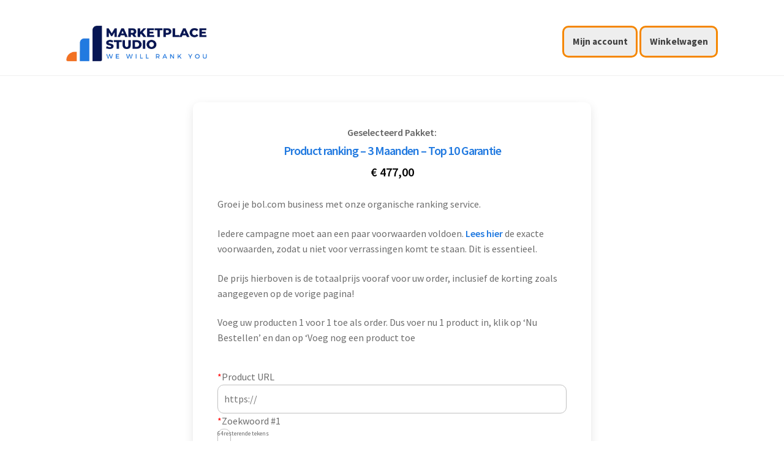

--- FILE ---
content_type: text/css
request_url: https://account.marketplacestudio.nl/wp-content/plugins/rebel-ranking-dashboard/assets/css/style.css?ver=1727953043
body_size: 750
content:

/******************************************************************************
 * GLOBALS                                                                    *
 ******************************************************************************/

/* Small button. */
.woocommerce-campaigns h2 small {
    font-weight: 300;
}

/* Small button. */
.woocommerce-campaigns .button-small {
    font-size: .875em;
    padding: .6180469716em .875em;
}

/* Alternative button. */
.woocommerce-campaigns .button-alt {
    color: var(--rpg--color--button-alt-text);
    background-color: var(--rpg--color--button-alt-bg);
    border-color: var(--rpg--color--button-alt-bg);
}

.woocommerce-campaigns .button-alt:hover {
    color: var(--rpg--color--button-alt-text);
    background-color: var(--rpg--color--button-alt-bg--hover);
    border-color: var(--rpg--color--button-alt-bg--hover);
}

/******************************************************************************
 * ACCOUNT MENU                                                               *
 ******************************************************************************/

.hentry .entry-content .woocommerce-MyAccount-navigation ul li.woocommerce-MyAccount-navigation-link.rrd-has-sub-items,
.hentry .entry-content .woocommerce-MyAccount-navigation ul li.woocommerce-MyAccount-navigation-link.rrd-sub-item {
    border-bottom: none;
}

.hentry .entry-content .woocommerce-MyAccount-navigation ul li.woocommerce-MyAccount-navigation-link.rrd-sub-item + li:not(.rrd-sub-item) {
    border-top: 1px solid rgba(0, 0, 0, .05);
    margin-top: .675em;
}

.hentry .entry-content .woocommerce-MyAccount-navigation ul li.woocommerce-MyAccount-navigation-link.rrd-sub-item a {
    padding: .2em 0 .2em 1.2em;
}

.woocommerce-MyAccount-navigation ul li.woocommerce-MyAccount-navigation-link.rrd-sub-item a::before {
    content: '\2b29';
    width: auto;
    opacity: 1;
    float: left;
    margin-left: 0;
    margin-right: .54em;
}

.woocommerce-MyAccount-navigation ul li.woocommerce-MyAccount-navigation-link--campaigns a::before {
    content: '\f005';
}

/******************************************************************************
 * CAMPAIGNS LIST                                                             *
 ******************************************************************************/

@media (max-width: 767px) {
    /* Row separator. */
    .woocommerce-campaigns table.rrd-account-campaigns .product-col {
        border-top: 1px solid #ddd;
    }
}

@media (min-width: 768px) {
    /* Fix table layout. */
    .woocommerce-campaigns table.rrd-account-campaigns {
        table-layout: fixed;
    }
    
    /* Row separator. */
    .woocommerce-campaigns table.rrd-account-campaigns tbody td {
        border-top: 1px solid #ddd;
    }
    
    /* Columns alignment. */
    .woocommerce-campaigns table.rrd-account-campaigns .status-col,
    .woocommerce-campaigns table.rrd-account-campaigns .list_actions-col {
        vertical-align: middle;
    }
}

/* Do not wrap action button's contents. */
.woocommerce-campaigns table.rrd-account-campaigns .list_actions-col .button {
    white-space: nowrap;
}

/******************************************************************************
 * SINGLE CAMPAIGN                                                            *
 ******************************************************************************/

/* Campaign navigation. */
.woocommerce-campaigns nav.campaign-sections {
    font-size: 110%;
    margin-bottom: 50px;
}

.woocommerce-campaigns nav.campaign-sections a {
    text-decoration: none;
    text-transform: uppercase;
    color: inherit;
    background-color: #ddd;
    border-radius: 5px;
    display: inline-block;
    padding: 0 10px;
    margin-left: 10px;
}

.woocommerce-campaigns nav.campaign-sections a:hover {
    color: var( --rpg--color--button-alt-text );
    background-color: var( --rpg--color--accent );
}

/* Keyword update controls. */
.woocommerce-campaigns .rrd-keyword .keyword .edit {
    font-size: initial;
    color: #aaa;
}

.woocommerce-campaigns .rrd-keyword .keyword .edit:hover {
    color: var(--rpg--color--button-alt-bg);
}

.woocommerce-campaigns .rrd-keyword .keyword-update {
    text-align: center;
    display: none;
}

.woocommerce-campaigns .rrd-keyword .keyword-update > div {
    margin-bottom: 10px;
}

/* Upgrade controls. */
.woocommerce-campaigns .upgrade-controls {
    text-align: center;
    margin: 50px 0;
}

.woocommerce-campaigns .upgrade-controls .button {
    margin: 0 10px;
}

/* Stat widget. */
.woocommerce-campaigns .rrd-stat-widget {
    display: flex;
    flex-wrap: wrap;
    justify-content: space-evenly;
    row-gap: 20px;
    column-gap: 50px;
}

.woocommerce-campaigns .rrd-stat-widget .item {
    display: flex;
    flex-direction: row-reverse;
    align-items: center;
    white-space: nowrap;
}

.woocommerce-campaigns .rrd-stat-widget .item .value {
    line-height: 1;
    font-size: 350%;
    margin: 0;
}

.woocommerce-campaigns .rrd-stat-widget .item .value.small {
    font-size: 200%;
}

.woocommerce-campaigns .rrd-stat-widget .item .label {
    font-style: italic;
    margin: 7px 15px 0 0;
}


--- FILE ---
content_type: text/css
request_url: https://account.marketplacestudio.nl/wp-content/plugins/rebel-ranking-dashboard/sites/mps/assets/css/style.css?ver=1686647232
body_size: 770
content:

/******************************************************************************
 * CAMPAIGNS LIST                                                             *
 ******************************************************************************/

@media (max-width: 767px) {
    /* Align product info left on mobiles. */
    .woocommerce-campaigns table.rrd-account-campaigns .product-col .description,
    .woocommerce-campaigns table.rrd-account-campaigns .product-col .url,
    .woocommerce-campaigns table.rrd-account-campaigns .product-col .keywords {
        text-align: left;
        clear: both;
    }
}

@media (min-width: 768px) {
    /* Product column width. */
    .woocommerce-campaigns table.rrd-account-campaigns thead .product-col {
        width: 65%;
    }
}

/* Adjust product description's margins. */
.woocommerce-campaigns table.rrd-account-campaigns .product-col > * {
    margin-bottom: .5em;
}

/* Increase product description's size. */
.woocommerce-campaigns table.rrd-account-campaigns .product-col .description {
    font-size: 110%;
}

/* Clip long URLs. */
.woocommerce-campaigns table.rrd-account-campaigns .product-col .url {
    overflow: hidden;
    text-overflow: ellipsis;
    white-space: nowrap;
}

/* Horizontal keywords list styling. */
.woocommerce-campaigns table.rrd-account-campaigns .product-col .keywords .label,
.woocommerce-campaigns table.rrd-account-campaigns .product-col .keywords ul,
.woocommerce-campaigns table.rrd-account-campaigns .product-col .keywords li {
    display: inline-block;
    margin: 0;
}

.woocommerce-campaigns table.rrd-account-campaigns .product-col .keywords .label {
    font-weight: bold;
}

.woocommerce-campaigns table.rrd-account-campaigns .product-col .keywords li::before {
    content: '/';
    margin: 0 3px;
}

/******************************************************************************
 * SINGLE CAMPAIGN                                                            *
 ******************************************************************************/

/* Clip long URLs. */
.woocommerce-campaigns .rrd-campaign .product .url {
    overflow: hidden;
    text-overflow: ellipsis;
    white-space: nowrap;
}

/* Align product info. */
@media (max-width: 767px) {
    .woocommerce-campaigns .rrd-campaign .product .url {
        margin: .5em 0 30px;
    }
}

@media (min-width: 768px) {
    .woocommerce-campaigns .rrd-campaign .product {
        display: grid;
        gap: 30px;
        grid-template-columns: auto calc(40% - 15px);
        grid-template-rows: auto 1fr;
    }
    
    .woocommerce-campaigns .rrd-campaign .product .description {
        font-size: 110%;
        grid-column: 1;
        grid-row: 1;
    }
    
    .woocommerce-campaigns .rrd-campaign .product .url {
        grid-column: 1;
        grid-row: 2;
    }
    
    .woocommerce-campaigns .rrd-campaign .product .url:first-child {
        grid-row: 1;
    }
    
    .woocommerce-campaigns .rrd-campaign .product .url:first-child:last-child {
        grid-column: 1 / span 2;
        grid-row: 1 / span 2;
    }
    
    .woocommerce-campaigns .rrd-campaign .product .picture {
        grid-column: 2;
        grid-row: 1 / span 2;
    }
}

.woocommerce-campaigns .rrd-campaign .product .picture {
    background-color: #eee;
    display: grid;
    justify-content: center;
    align-items: center;
}

.woocommerce-campaigns .rrd-campaign .product .picture img {
    max-height: 250px;
}

/* Sections' margins. */
.woocommerce-campaigns .rrd-campaign .keywords,
.woocommerce-campaigns .rrd-campaign .keyword-update,
.woocommerce-campaigns .rrd-campaign .ranks,
.woocommerce-campaigns .rrd-campaign .chart,
.woocommerce-campaigns .rrd-campaign .campaign-period,
.woocommerce-campaigns .rrd-campaign .actions {
    margin: 50px 0;
}

/* Keyword tabs. */
.woocommerce-campaigns .keywords .tabs {
    text-align: center;
    margin-bottom: 50px;
}

.woocommerce-campaigns .keywords .tabs a {
    outline: none;
    position: relative;
    margin: 2px;
}

.woocommerce-campaigns .keywords .tabs a.active::before {
    content: '';
    height: 3px;
    background-color: var(--rpg--color--button-alt-bg);
    display: block;
    position: absolute;
    bottom: 0;
    left: 1.41575em;
    right: 1.41575em;
}

.woocommerce-campaigns .rrd-keyword {
    display: none;
}

.woocommerce-campaigns .rrd-keyword.active {
    display: block;
}

/* Keyword header. */
.woocommerce-campaigns .rrd-keyword .keyword small {
    font-weight: 300;
}

/* Chart. */
.woocommerce-campaigns .rrd-keyword .chart .chart-container {
    position: relative;
}

.woocommerce-campaigns .rrd-keyword .chart .chart-container .chart-no-data {
    font-size: 18px;
    display: flex;
    justify-content: center;
    align-items: center;
    position: absolute;
    z-index: 10;
    top: 0;
    bottom: 0;
    left: 0;
    right: 0;
}

.woocommerce-campaigns .rrd-keyword .chart .chart-footer {
    display: flex;
    justify-content: space-around;
    margin-top: 15px;
}

.woocommerce-campaigns .rrd-keyword .chart .chart-footer .powered-by img {
    vertical-align: middle;
    border-radius: 0;
    filter: grayscale(1) contrast(.5) brightness(1.3);
    display: inline;
    margin: 0 5px;
}

/* Campaign actions. */
.woocommerce-campaigns .rrd-campaign .actions {
    text-align: center;
}

.woocommerce-campaigns .rrd-campaign .actions a {
    margin: 2px;
}


--- FILE ---
content_type: text/css
request_url: https://account.marketplacestudio.nl/wp-content/themes/gateway/assets/css/style.css?ver=1721913120
body_size: 2305
content:

/******************************************************************************
 * GLOBALS                                                                    *
 ******************************************************************************/

/* Always show body scrollbar. */
body {
    overflow-y: scroll;
}

/* Restore margin after breadcrumbs removal. */
.site-header {
    margin-bottom: 1.41em;
}

/* Stretch site logo's container. */
.site-branding {
    width: 100%;
}

/* Stretch secondary navigation. */
.storefront-secondary-navigation.woocommerce-active .site-header .secondary-navigation {
    width: 73%;
    float: right;
    margin-right: 0;
}

/* Fix linked logo's width. */
.site-header .custom-logo-link img {
    width: auto;
}

/* Style header menu button. */
.site-header .menu .rpg-menu-button a {
    font-size: 110%;
    font-weight: bold;
    background-color: #eee;
    border-radius: 10px;
}

.site-header .menu .rpg-menu-button.alt a {
    color: var(--rpg--color--button-alt-text);
    background-color: var(--rpg--color--button-alt-bg);
}

.site-header .menu .rpg-menu-button.alt a:hover {
    background-color: var(--rpg--color--button-alt-bg--hover);
}

.site-header .menu .rpg-menu-button.alt-outlined a {
    border: 3px solid var(--rpg--color--button-alt-bg);
}

.site-header .menu .rpg-menu-button.accent a {
    color: var(--rpg--color--button-alt-text);
    background-color: var(--rpg--color--accent);
}

.site-header .menu .rpg-menu-button.accent a:hover {
    opacity: .9;
}

.site-header .menu .rpg-menu-button.accent-outlined a {
    border: 3px solid var(--rpg--color--accent);
}

/* Remove footer separator. */
.site-footer .footer-widgets {
    border-bottom: none;
    padding-top: 1em;
}

/* Increase blocks spacing on mobiles. */
@media (max-width: 767px) {
    .site-footer .footer-widgets .block + .block {
        margin-top: 3em;
    }
}

/* Decrease widget's margin. */
.site-footer .footer-widgets .widget {
    margin-bottom: .54em;
}

/* Remove paragraph's margin in "contact staff" widget. */
.site-footer .footer-widgets .rpg-contact-staff p {
    margin-bottom: 0;
}

/* Hide info footer. */
.site-footer .site-info {
    display: none;
}

/* Adjust lower footer's margin. */
.site-footer .rpg-lower-footer {
    margin: 3em 0 0;
}

/******************************************************************************
 * 404 ERROR PAGE                                                             *
 ******************************************************************************/

/* Hide widgets. */
body.error404 #primary .page-content > *:nth-child(n+2) {
    display: none;
}

/* Increase page height. */
body.error404 #primary {
    margin: 50px 0 250px;
}

/******************************************************************************
 * SINGLE PRODUCT PAGE                                                        *
 ******************************************************************************/

/* Decrease containers' margins. */
body.single-product #primary,
body.single-product #main {
    margin-bottom: 0;
}

/* Fix product container's outline visibility issue. */
.single-product div.product {
    overflow: visible;
}

/* Stretch product info after gallery removal. */
.storefront-full-width-content.single-product div.product .summary {
    width: 100%;
    float: none;
    margin-right: auto;
}

/* Customize single product order form. */
body.single-product div.product .summary {
    max-width: 650px;
    background-color: #fff;
    box-shadow: 0px 5px 15px rgba(0, 0, 0, 0.1);
    border-radius: 10px;
    padding: 40px;
    margin: 20px auto 40px;
}

@media (max-width: 568px) {
    body.single-product div.product .summary {
        padding: 20px;
    }
}

body.single-product div.product .summary form.cart {
    padding-bottom: 0;
    margin-bottom: 0;
}

body.single-product div.product .summary .product_title,
body.single-product div.product .summary .product_subtitle,
body.single-product div.product .summary .price {
    line-height: 1.2;
    font-weight: 600;
    text-align: center;
}

body.single-product div.product .summary .product_title {
    font-size: 20px;
    color: var(--rpg--color--accent);
}

body.single-product div.product .summary .product_subtitle {
    font-size: 16px;
    text-transform: capitalize;
    color: #666;
}

body.single-product div.product .summary .price {
    font-size: 20px;
    color: #000;
    margin-top: 0;
}

body.single-product div.product .summary #tm-extra-product-options {
    padding-bottom: 25px;
}

body.single-product div.product .summary input[type="text"],
body.single-product div.product .summary input[type="number"],
body.single-product div.product .summary input[type="email"],
body.single-product div.product .summary input[type="tel"],
body.single-product div.product .summary input[type="url"],
body.single-product div.product .summary input[type="password"],
body.single-product div.product .summary input[type="search"],
body.single-product div.product .summary textarea,
body.single-product div.product .summary .input-text {
    background: none;
    box-shadow: none;
    border: 1px solid #c1c1c1;
    border-radius: 10px;
}

body.single-product div.product .summary .single_add_to_cart_button {
    width: 50%;
    min-width: fit-content;
    border-radius: 10px;
    margin-right: 30px;
}

@media (max-width: 568px) {
    body.single-product div.product .summary .single_add_to_cart_button {
        display: block;
        margin: 0 auto;
    }
}

body.single-product div.product .summary .rpg-confid-badge {
    text-transform: capitalize;
    color: #999;
    display: inline-block;
}

@media (max-width: 568px) {
    body.single-product div.product .summary .rpg-confid-badge {
        text-align: center;
        display: block;
        margin-top: 10px;
    }
}

body.single-product div.product .summary .rpg-confid-badge::before {
    content: '\f023';
    font-family: tc-fontawesome, sans-serif;
    font-weight: 900;
    margin-right: 8px;
}

body.single-product div.product .summary .sidebar {
    border-top: 1px solid #c1c1c1;
    padding-top: 25px;
    margin-top: 30px;
}

body.single-product div.product .summary .sidebar > .widget {
    margin-bottom: 20px;
}

body.single-product div.product .summary .sidebar > .widget:last-child {
    margin-bottom: 0;
}

body.single-product div.product .summary .sidebar .widget .rpg-order-form-badges,
body.single-product div.product .summary .sidebar .widget .rpg-order-form-badges figure {
    margin-bottom: 0;
}

@media (max-width: 781px) {
    body.single-product div.product .summary .sidebar .widget .rpg-order-form-badges img {
        margin: 0 auto;
    }
}

body.single-product div.product .summary .sidebar .widget ul {
    list-style-type: initial;
    margin-left: 15px;
}

body.single-product div.product .summary .sidebar .widget ul:last-child {
    margin-bottom: 0;
}

/* Adjust date picker widget for very small screens. */
@media (max-width: 350px) {
    .tm-datepicker-medium .tm-ui-dp-container {
        min-width: 290px;
    }
}

/* Hide quantity selector. */
body.single-product div.product .summary .quantity {
    display: none;
}

/* Product footer. */
@media (max-width: 767px) {
    .rpg-product-footer .support-col + .payment-providers-col {
        margin-top: 2.62em;
    }
}

@media (min-width: 768px) {
    .rpg-product-footer {
        display: flex;
    }
    
    .rpg-product-footer .support-col {
        width: 66%;
        padding-right: 8%;
    }
}

/******************************************************************************
 * CART PAGE                                                                  *
 ******************************************************************************/

/* Items count in cart/checkout. */
body.woocommerce-page .cart-items-count {
    margin-bottom: 15px;
}

body.woocommerce-page .cart-items-count i {
    opacity: .5;
    margin-right: 5px;
}

/* Fix remove button's position in cart.' */
@media (max-width: 767px) {
    table.cart td.product-remove a.remove {
        position: relative;
        top: auto;
        right: auto;
        float: right;
    }
}

/* Hide product thumb in cart. */
table.cart .product-thumbnail {
    display: none;
}

/* Wrap long metadata. */
table.cart .product-name .tc-epo-metadata p {
    word-break: break-all;
}

/* Hide product quantity in cart. */
table.cart .product-quantity {
    display: none;
}

/* A row below cart contents. */
table.shop_table_responsive tbody tr td.rpg-below-cart-contents {
    text-align: center;
}

/* Coupon code note. */
.rpg-coupon-note {
    text-align: left;
    padding: .618em 0 .618em .618em;
}

/* Checkout button. */
body.woocommerce-cart .checkout-button.wc-forward {
    color: #333;
    background-color: #eee;
    border-width: 2px;
    border-style: solid;
}

/******************************************************************************
 * CHECKOUT PAGE                                                              *
 ******************************************************************************/

/* Adjust order summary cols width. */
table.woocommerce-checkout-review-order-table .product-name {
    width: auto;
}

/* Hide product quantity in order summary. */
table.woocommerce-checkout-review-order-table .product-name .product-quantity {
    display: none !important;
}

/* Order bump. */
.wfob_bump_wrapper .wfob_price {
    white-space: nowrap;
}

.wfob_bump_wrapper .wfob_price .amount {
    display: inline !important;
}

.wfob_bump_wrapper .wfob_price .subscription-details {
    font-size: 14px;
}

/* "Thank you" page confetti. */
.woocommerce-order-received .hentry {
    position: relative;
}

.woocommerce-order-received .hentry .rpg-confetti-left,
.woocommerce-order-received .hentry .rpg-confetti-right {
    position: absolute;
    z-index: 1100;
    top: -200px;
    left: -200px;
}

.woocommerce-order-received .hentry .rpg-confetti-right {
    left: auto;
    right: -200px;
}

/* Respect line breaks in "Thank you" message. */
.woocommerce-thankyou-order-received {
    white-space: pre-line;
}

/* Center return button's container. */
.woocommerce-thankyou-order-received + .rpg-ty-controls {
    text-align: center;
    margin-bottom: 1.41em;
}

/******************************************************************************
 * ACCOUNT PAGE                                                               *
 ******************************************************************************/

/* Wrap long metadata. */
.woocommerce-view-order .woocommerce-table--order-details .wc-item-meta li {
    word-break: break-all;
}

/* Hide product quantity on view order/subscription pages. */
.woocommerce-view-order .woocommerce-table--order-details .product-quantity,
.woocommerce-view-subscription .shop_table.order_details .product-quantity {
    display: none;
}

/* Highlight "Renew now" button on view subscription page. */
.woocommerce-view-subscription .shop_table.subscription_details .button.subscription_renewal_early {
    color: var(--rpg--color--button-alt-text);
    background-color: var(--rpg--color--button-alt-bg);
    border-color: var(--rpg--color--button-alt-bg);
}

.woocommerce-view-subscription .shop_table.subscription_details .button.subscription_renewal_early:hover {
    background-color: var(--rpg--color--button-alt-bg--hover);
    border-color: var(--rpg--color--button-alt-bg--hover);
}

/* Customize affiliate dashboard signup form. */
.yith-wcaf-registration-form .already-an-affiliate-wrapper,
.yith-wcaf-registration-form .become-an-affiliate-form,
.yith-wcaf-registration-form .pending-request-wrapper,
.yith-wcaf-registration-form .rejected-request-wrapper {
    background: none;
}

.yith-wcaf-registration-form .become-an-affiliate-form {
    text-align: left;
}

.yith-wcaf-registration-form .become-an-affiliate-form .form-row:last-child {
    text-align: center;
}

.yith-wcaf-registration-form a.button,
.yith-wcaf-registration-form button,
.yith-wcaf-registration-form input[type="submit"] {
    padding: .6180469716em 1.41575em;
}


--- FILE ---
content_type: text/css
request_url: https://account.marketplacestudio.nl/wp-content/themes/gateway/sites/mps/assets/css/style.css?ver=1722522882
body_size: 614
content:

/******************************************************************************
 * GLOBALS                                                                    *
 ******************************************************************************/

/* Footer. */
.site-footer {
    background-image:
        url(data:image/svg+xml,%3Csvg%20id%3D%22Layer_1%22%20data-name%3D%22Layer%201%22%20xmlns%3D%22http%3A%2F%2Fwww.w3.org%2F2000%2Fsvg%22%20width%3D%22489.24%22%20height%3D%22175.72%22%20viewBox%3D%220%200%20489.24%20175.72%22%3E%3Cdefs%3E%3Cstyle%3E.cls-1%7Bfill%3Anone%3Bstroke%3A%234180f9%3Bstroke-linecap%3Around%3Bstroke-linejoin%3Around%3Bstroke-width%3A10px%3B%7D%3C%2Fstyle%3E%3C%2Fdefs%3E%3Cpath%20class%3D%22cls-1%22%20d%3D%22M6%2C59c152%2C56.7%2C460.4%2C136%2C478%2C0S327.3%2C77%2C238%2C171%22%20transform%3D%22translate%28-1%20-0.28%29%22%2F%3E%3C%2Fsvg%3E),
        linear-gradient(45deg, #0054ff 0%, #5c77f3 100%);
    background-repeat: no-repeat;
    background-position: calc(100% + 10px) calc(100% - 25px), center top;
    background-size: 55% auto, 100% 100%;
    position: relative;
    padding: 180px 0 30px;
}

.site-footer::before {
    height: 100px;
    background-image: url(data:image/svg+xml,%3Csvg%20xmlns=%22http://www.w3.org/2000/svg%22%20viewBox=%220%200%201920%20150%22%20preserveAspectRatio=%22none%22%3E%3Cpath%20d=%22M0%200h1920v1L0%20150z%22%20fill=%22%23f7f7f7%22%20fill-rule=%22evenodd%22/%3E%3C/svg%3E);
    background-size: 100% 100%;
    display: block;
    transform: rotateY(180deg);
    position: absolute;
    top: 0;
    left: 0;
    right: 0;
}

.site-footer .wp-block-heading {
    font-size: 20px;
    font-weight: 500;
}

.site-footer a {
    text-decoration: none;
}

/******************************************************************************
 * SINGLE PRODUCT PAGE                                                        *
 ******************************************************************************/

/* Trial conditions confirmation. */
.tmcp-field-wrap {
    display: flex;
}

.tm-epo-field-label {
    width: 80% !important;
}

.less-spacing-div {
    margin-bottom: 0 !important;
}

/******************************************************************************
 * CHECKOUT PAGE                                                              *
 ******************************************************************************/

/* "Thank you" page questionnaire. */
.mps-thankyou-questionnaire .wpcf7-textarea {
    height: 100px;
    min-height: 100px;
    max-height: 300px;
    resize: vertical;
}
.mps-thankyou-questionnaire .wpcf7-submit {
    margin-left: 38px;
}

.mps-thankyou-questionnaire .wpcf7-submit + .wpcf7-spinner {
    top: 7px;
    margin: 0 0 0 14px;
}


--- FILE ---
content_type: text/css
request_url: https://account.marketplacestudio.nl/wp-content/themes/gateway/style.css?ver=206
body_size: -275
content:
/**
 * Theme Name:  Backend Theme
 * Version:     206
 * Template:    storefront
 * Text Domain: rpg
 */


--- FILE ---
content_type: application/javascript; charset=utf-8
request_url: https://account.marketplacestudio.nl/wp-content/plugins/rebel-ranking-dashboard/assets/js/script.js?ver=1694700059
body_size: 707
content:
jQuery( function ( $ ) {
    // Button state helper.
    var buttonState = {
        processing: function ( button ) {
            $( button ).data( 'label-initial', $( button ).text() );
            $( button ).prop( 'disabled', true ).text(
                $( button ).data( 'label-processing' )
            );
        },
        reset: function ( button, message ) {
            if ( message ) {
                alert( message );
            }
            
            $( button ).prop( 'disabled', false ).text(
                $( button ).data( 'label-initial' )
            );
        }
    };
    
    // Response callback helper.
    var response = function ( button, success ) {
        return function ( response ) {
            try {
                if ( response.success ) {
                    success();
                } else if ( response.data ) {
                    throw Error( response.data );
                } else {
                    throw Error( 'Something went wrong. Try again later.' );
                }
            } catch ( e ) {
                buttonState.reset( button, 'Oops! ' + e.message );
            }
        };
    };
    
    // Smooth scroll to section.
    $( document ).on( 'click', 'a[href^="#"].rrd-scroll, .rrd-scroll a[href^="#"]', function ( e ) {
        var targetOffset  = $( this.hash ).offset().top;
            targetOffset -= $( 'body' ).hasClass( 'admin-bar' ) ? 32 : 0;
        
        $( 'html, body' ).animate( { 'scrollTop': targetOffset - 50 } );
        e.preventDefault();
    } );
    
    // Edit campaign's keyword.
    $( '.woocommerce-campaigns .rrd-keyword .keyword' ).on( 'click', '.edit', function ( e ) {
        e.preventDefault();
        $( this ).closest( '.rrd-keyword' ).find( '.keyword-update' ).slideToggle();
    } );
    
    $( '.woocommerce-campaigns .rrd-keyword .keyword-update' ).on( 'click', '.save', function ( e ) {
        e.preventDefault();
        
        var button     = this;
        var wpnonce    = $( button ).data( 'wpnonce' );
        var campaignId = $( button ).data( 'campaign' );
        var oldKeyword = $( button ).data( 'keyword' );
        var newKeyword = jQuery.trim( $( button ).prev( 'input' ).val() );
        
        if ( ! newKeyword || newKeyword.toLowerCase() == oldKeyword.toLowerCase() ) {
            // New keyword empty or did not changed.
            return;
        }
        
        buttonState.processing( button );
        
        $.post(
            window.rrd.ajax_url,
            {
                action: 'rrd/keyword_update/save',
                _wpnonce: wpnonce,
                campaign_id: campaignId,
                old_keyword: oldKeyword,
                new_keyword: newKeyword
            },
            response( button, function () {
                document.location.assign( document.location.pathname );
            } )
        );
    } );
    
    // Activate daily ranking for campaign.
    $( '.woocommerce-campaigns .daily-ranking-tracking' ).on( 'click', '.activate', function ( e ) {
        e.preventDefault();
        
        var button     = this;
        var wpnonce    = $( button ).data( 'wpnonce' );
        var campaignId = $( button ).data( 'campaign' );
        
        buttonState.processing( button );
        
        $.post(
            window.rrd.ajax_url,
            {
                action: 'rrd/daily_ranking/activate',
                _wpnonce: wpnonce,
                campaign_id: campaignId
            },
            response( button, function () {
                document.location.assign( document.location.pathname );
            } )
        );
    } );
} );


--- FILE ---
content_type: application/javascript; charset=utf-8
request_url: https://account.marketplacestudio.nl/wp-content/themes/gateway/assets/js/script.js?ver=1707908067
body_size: 647
content:
jQuery( function ( $ ) {
    $( window ).on( 'tm-epo-init-end', function () {
        // "Keyword" validation method.
        $.tc_validator.addMethod(
            'rpgkeyword',
            function ( value, element ) {
                var val  = jQuery.trim ( value );
                var char = '[\\p{L}\\d]';
                var expr = new RegExp( `^${char}+([\\- ]${char}+)*$`, 'u' );
                
                return ( this.optional( element ) && val == '' ) || expr.test( val );
            },
            window.rpg.tm_epo_global_validator_messages.keyword
        );
        
        $( 'body.single-product form.cart input.rpg-validate-keyword' ).each( function () {
            $( this ).tc_rules( 'add', {
                rpgkeyword: true
            } );
        } );
        
        // "More than one word" validation methods.
        ( function () {
            let limits = window.rpg.more_words_validation_limits;
            
            for ( let l in limits ) {
                let inWords  = limits[l].in_words;
                let minWords = limits[l].min_words - 1;
                
                if ( ! ( `${inWords}ormorewords` in window.rpg.tm_epo_global_validator_messages ) ) {
                    // Missing validation error message for limit.
                    continue;
                }
                
                $.tc_validator.addMethod(
                    `rpg${inWords}ormorewords`,
                    function ( value, element ) {
                        let val  = jQuery.trim ( value );
                        let expr = new RegExp( `^\\S+(\\s+\\S+){${minWords},}$`, 'i' );
                        
                        return ( this.optional( element ) && val == '' ) || expr.test( val );
                    },
                    window.rpg.tm_epo_global_validator_messages[`${inWords}ormorewords`]
                );
                
                let rules = {};
                
                rules[`rpg${inWords}ormorewords`] = true;
                
                $( `body.single-product form.cart input.rpg-validate-${inWords}-or-more-words` ).each( function () {
                    $( this ).tc_rules( 'add', rules );
                } );
            }
        } )();
        
        // "No commas" validation method.
        $.tc_validator.addMethod(
            'rpgnocommas',
            function ( value, element ) {
                var val = jQuery.trim ( value );
                return ( this.optional( element ) && val == '' ) || ! /[,;]/i.test( val );
            },
            window.rpg.tm_epo_global_validator_messages.nocommas
        );
        
        $( 'body.single-product form.cart input.rpg-validate-no-commas-allowed' ).each( function () {
            $( this ).tc_rules( 'add', {
                rpgnocommas: true
            } );
        } );
        
        // "Unique keyword" validation method.
        $.tc_validator.addMethod(
            'rpguniquekeyword',
            function ( value, element ) {
                var val = jQuery.trim ( value.toLowerCase() );
                
                if ( this.optional( element ) && val == '' ) {
                    return true;
                }
                
                var selector = 'input.rpg-validate-unique-keyword';
                var other = $( element ).closest( 'form.cart' ).find( selector ).not( element );
                var dupes = $( other ).filter( function () {
                    var otherVal = jQuery.trim( $( this ).val().toLowerCase() );
                    
                    return ( otherVal != '' && otherVal == val );
                } );
                
                return ! dupes.length;
            },
            window.rpg.tm_epo_global_validator_messages.uniquekeyword
        );
        
        $( 'body.single-product form.cart input.rpg-validate-unique-keyword' ).each( function () {
            $( this ).tc_rules( 'add', {
                rpguniquekeyword: true
            } );
        } );
    } );
    
    // Fix for "Add to cart" button's disabled state.
    $( 'body.single-product' ).on( 'click', '.single_add_to_cart_button.disabled', function ( e ) {
        e.preventDefault();
    } );
    
    // Remove confetti animation on "Thank you" page upon completion.
    $( 'lottie-player' ).on( 'complete', function () {
        $( this ).parent( '.rpg-confetti' ).remove();
    } );
} );


--- FILE ---
content_type: application/javascript; charset=utf-8
request_url: https://account.marketplacestudio.nl/wp-content/themes/gateway/sites/mps/assets/js/script.js?ver=1718372004
body_size: 781
content:
jQuery( function ( $ ) {
    $( window ).on( 'tm-epo-init-end', function () {
        // Validate Bol URL.
        var urlRules = [
            { methodName: 'rpgmpsvalidbolurl',   regexpRegion: '(nl|be)', messageKey: 'mpsvalidbolurl',   cssClass: 'bol' },
            { methodName: 'rpgmpsvalidbolbeurl', regexpRegion: 'be',      messageKey: 'mpsvalidbolbeurl', cssClass: 'bol-be' }
        ];
        
        for ( var i in urlRules ) {
            var rule = urlRules[i];
            
            ( function ( rule ) {
                $.tc_validator.addMethod(
                    rule.methodName,
                    function ( value, element ) {
                        var url = jQuery.trim ( value );
                        var exp = new RegExp( '^https?://(www\\.)?bol\\.com/' + rule.regexpRegion + '/(nl|fr)/p/(.+?)/(\\d{1,16})(/|$)' );
                        var not = new RegExp( 'https?://.*https?://' );
                        
                        return ( this.optional( element ) && url == '' ) || ( exp.test( url ) && ! not.test( url ) );
                    },
                    window.rpg.tm_epo_global_validator_messages[rule.messageKey]
                );
            } )( rule );
            
            $( 'body.single-product form.cart input.rpg-mps-valid-' + rule.cssClass + '-url-required' ).each( function () {
                $( this ).tc_rules( 'add', {
                    [rule.methodName]: true
                } );
                
                if ( window.rpg.mps.check_existing_bol_id ) {
                    $( this ).tc_rules( 'add', {
                        remote: {
                            url:  window.rpg.ajax_url,
                            type: 'POST',
                            data: {
                                action:   'rpg/mps/check_existing_bol_id',
                                _wpnonce: window.rpg.mps.check_existing_bol_id_nonce,
                                name:     $( this ).prop( 'name' ),
                                edit_key: window.rpg.tm_epo_cart_edit_key
                            }
                        }
                    } );
                }
                
                // Trigger additional validation on each value change.
                // Required to make browser's input history work.
                $( this ).on( 'change', function () {
                    $( this ).tc_valid();
                } );
            } );
        }
        
        // Validate keyword against the blacklist.
        $( 'body.single-product form.cart input.rpg-mps-unrestricted-keyword-required' ).each( function () {
            var input       = this;
            var urlSelector = '.rpg-mps-valid-bol-url-required, .rpg-mps-valid-bol-be-url-required';
            var url         = $( this ).closest( 'form' ).find( urlSelector );
            
            $( this ).tc_rules( 'add', {
                remote: {
                    url:  window.rpg.ajax_url,
                    type: 'POST',
                    data: {
                        action:   'rpg/mps/check_restricted_keywords',
                        _wpnonce: window.rpg.mps.check_check_restricted_keywords_nonce,
                        name:     $( this ).prop( 'name' ),
                        url:      function () { return $( url ).val(); }
                    }
                }
            } );
            
            // Trigger additional validation on each value change.
            // Required to make browser's input history work.
            $( this ).on( 'change', function () {
                $( this ).tc_valid();
            } );
            
            // Trigger additional validation on each URL value change.
            $( url ).on( 'change keyup focusout', function () {
                if ( jQuery.trim( $( input ).val() ) != '' ) {
                    $( input ).tc_valid();
                }
            } );
        } );
    } );
} );
